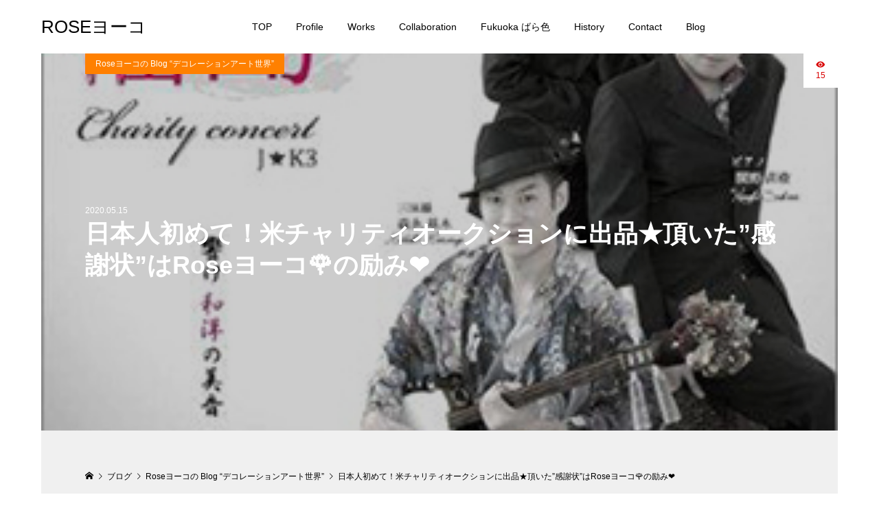

--- FILE ---
content_type: text/html; charset=UTF-8
request_url: https://rose-yoko.com/2020/05/15/roseyoko-decoration-artist-13/
body_size: 68276
content:
<!DOCTYPE html>
<html lang="ja">
<head >
<meta charset="UTF-8">
<meta name="description" content="こんにちは、、、Ｒｏｓｅヨーコです！！ここのところ抜ける様な青い空～★気持ちも晴れ晴れ♬救われますよね～❤ーーーーーーーーコロナの緊急事態宣言は解除されたけど。">
<meta name="viewport" content="width=device-width">
<title>日本人初めて！米チャリティオークションに出品★頂いた”感謝状”はRoseヨーコ🌹の励み❤ &#8211; ROSEヨーコ</title>
<meta name='robots' content='max-image-preview:large' />
<link rel="alternate" type="application/rss+xml" title="ROSEヨーコ &raquo; フィード" href="https://rose-yoko.com/feed/" />
<link rel="alternate" type="application/rss+xml" title="ROSEヨーコ &raquo; コメントフィード" href="https://rose-yoko.com/comments/feed/" />
<link rel="alternate" type="application/rss+xml" title="ROSEヨーコ &raquo; 日本人初めて！米チャリティオークションに出品★頂いた”感謝状”はRoseヨーコ🌹の励み❤ のコメントのフィード" href="https://rose-yoko.com/2020/05/15/roseyoko-decoration-artist-13/feed/" />
<link rel="alternate" title="oEmbed (JSON)" type="application/json+oembed" href="https://rose-yoko.com/wp-json/oembed/1.0/embed?url=https%3A%2F%2Frose-yoko.com%2F2020%2F05%2F15%2Froseyoko-decoration-artist-13%2F" />
<link rel="alternate" title="oEmbed (XML)" type="text/xml+oembed" href="https://rose-yoko.com/wp-json/oembed/1.0/embed?url=https%3A%2F%2Frose-yoko.com%2F2020%2F05%2F15%2Froseyoko-decoration-artist-13%2F&#038;format=xml" />
<style id='wp-img-auto-sizes-contain-inline-css' type='text/css'>
img:is([sizes=auto i],[sizes^="auto," i]){contain-intrinsic-size:3000px 1500px}
/*# sourceURL=wp-img-auto-sizes-contain-inline-css */
</style>
<style id='wp-block-library-inline-css' type='text/css'>
:root{--wp-block-synced-color:#7a00df;--wp-block-synced-color--rgb:122,0,223;--wp-bound-block-color:var(--wp-block-synced-color);--wp-editor-canvas-background:#ddd;--wp-admin-theme-color:#007cba;--wp-admin-theme-color--rgb:0,124,186;--wp-admin-theme-color-darker-10:#006ba1;--wp-admin-theme-color-darker-10--rgb:0,107,160.5;--wp-admin-theme-color-darker-20:#005a87;--wp-admin-theme-color-darker-20--rgb:0,90,135;--wp-admin-border-width-focus:2px}@media (min-resolution:192dpi){:root{--wp-admin-border-width-focus:1.5px}}.wp-element-button{cursor:pointer}:root .has-very-light-gray-background-color{background-color:#eee}:root .has-very-dark-gray-background-color{background-color:#313131}:root .has-very-light-gray-color{color:#eee}:root .has-very-dark-gray-color{color:#313131}:root .has-vivid-green-cyan-to-vivid-cyan-blue-gradient-background{background:linear-gradient(135deg,#00d084,#0693e3)}:root .has-purple-crush-gradient-background{background:linear-gradient(135deg,#34e2e4,#4721fb 50%,#ab1dfe)}:root .has-hazy-dawn-gradient-background{background:linear-gradient(135deg,#faaca8,#dad0ec)}:root .has-subdued-olive-gradient-background{background:linear-gradient(135deg,#fafae1,#67a671)}:root .has-atomic-cream-gradient-background{background:linear-gradient(135deg,#fdd79a,#004a59)}:root .has-nightshade-gradient-background{background:linear-gradient(135deg,#330968,#31cdcf)}:root .has-midnight-gradient-background{background:linear-gradient(135deg,#020381,#2874fc)}:root{--wp--preset--font-size--normal:16px;--wp--preset--font-size--huge:42px}.has-regular-font-size{font-size:1em}.has-larger-font-size{font-size:2.625em}.has-normal-font-size{font-size:var(--wp--preset--font-size--normal)}.has-huge-font-size{font-size:var(--wp--preset--font-size--huge)}.has-text-align-center{text-align:center}.has-text-align-left{text-align:left}.has-text-align-right{text-align:right}.has-fit-text{white-space:nowrap!important}#end-resizable-editor-section{display:none}.aligncenter{clear:both}.items-justified-left{justify-content:flex-start}.items-justified-center{justify-content:center}.items-justified-right{justify-content:flex-end}.items-justified-space-between{justify-content:space-between}.screen-reader-text{border:0;clip-path:inset(50%);height:1px;margin:-1px;overflow:hidden;padding:0;position:absolute;width:1px;word-wrap:normal!important}.screen-reader-text:focus{background-color:#ddd;clip-path:none;color:#444;display:block;font-size:1em;height:auto;left:5px;line-height:normal;padding:15px 23px 14px;text-decoration:none;top:5px;width:auto;z-index:100000}html :where(.has-border-color){border-style:solid}html :where([style*=border-top-color]){border-top-style:solid}html :where([style*=border-right-color]){border-right-style:solid}html :where([style*=border-bottom-color]){border-bottom-style:solid}html :where([style*=border-left-color]){border-left-style:solid}html :where([style*=border-width]){border-style:solid}html :where([style*=border-top-width]){border-top-style:solid}html :where([style*=border-right-width]){border-right-style:solid}html :where([style*=border-bottom-width]){border-bottom-style:solid}html :where([style*=border-left-width]){border-left-style:solid}html :where(img[class*=wp-image-]){height:auto;max-width:100%}:where(figure){margin:0 0 1em}html :where(.is-position-sticky){--wp-admin--admin-bar--position-offset:var(--wp-admin--admin-bar--height,0px)}@media screen and (max-width:600px){html :where(.is-position-sticky){--wp-admin--admin-bar--position-offset:0px}}

/*# sourceURL=wp-block-library-inline-css */
</style><style id='global-styles-inline-css' type='text/css'>
:root{--wp--preset--aspect-ratio--square: 1;--wp--preset--aspect-ratio--4-3: 4/3;--wp--preset--aspect-ratio--3-4: 3/4;--wp--preset--aspect-ratio--3-2: 3/2;--wp--preset--aspect-ratio--2-3: 2/3;--wp--preset--aspect-ratio--16-9: 16/9;--wp--preset--aspect-ratio--9-16: 9/16;--wp--preset--color--black: #000000;--wp--preset--color--cyan-bluish-gray: #abb8c3;--wp--preset--color--white: #ffffff;--wp--preset--color--pale-pink: #f78da7;--wp--preset--color--vivid-red: #cf2e2e;--wp--preset--color--luminous-vivid-orange: #ff6900;--wp--preset--color--luminous-vivid-amber: #fcb900;--wp--preset--color--light-green-cyan: #7bdcb5;--wp--preset--color--vivid-green-cyan: #00d084;--wp--preset--color--pale-cyan-blue: #8ed1fc;--wp--preset--color--vivid-cyan-blue: #0693e3;--wp--preset--color--vivid-purple: #9b51e0;--wp--preset--gradient--vivid-cyan-blue-to-vivid-purple: linear-gradient(135deg,rgb(6,147,227) 0%,rgb(155,81,224) 100%);--wp--preset--gradient--light-green-cyan-to-vivid-green-cyan: linear-gradient(135deg,rgb(122,220,180) 0%,rgb(0,208,130) 100%);--wp--preset--gradient--luminous-vivid-amber-to-luminous-vivid-orange: linear-gradient(135deg,rgb(252,185,0) 0%,rgb(255,105,0) 100%);--wp--preset--gradient--luminous-vivid-orange-to-vivid-red: linear-gradient(135deg,rgb(255,105,0) 0%,rgb(207,46,46) 100%);--wp--preset--gradient--very-light-gray-to-cyan-bluish-gray: linear-gradient(135deg,rgb(238,238,238) 0%,rgb(169,184,195) 100%);--wp--preset--gradient--cool-to-warm-spectrum: linear-gradient(135deg,rgb(74,234,220) 0%,rgb(151,120,209) 20%,rgb(207,42,186) 40%,rgb(238,44,130) 60%,rgb(251,105,98) 80%,rgb(254,248,76) 100%);--wp--preset--gradient--blush-light-purple: linear-gradient(135deg,rgb(255,206,236) 0%,rgb(152,150,240) 100%);--wp--preset--gradient--blush-bordeaux: linear-gradient(135deg,rgb(254,205,165) 0%,rgb(254,45,45) 50%,rgb(107,0,62) 100%);--wp--preset--gradient--luminous-dusk: linear-gradient(135deg,rgb(255,203,112) 0%,rgb(199,81,192) 50%,rgb(65,88,208) 100%);--wp--preset--gradient--pale-ocean: linear-gradient(135deg,rgb(255,245,203) 0%,rgb(182,227,212) 50%,rgb(51,167,181) 100%);--wp--preset--gradient--electric-grass: linear-gradient(135deg,rgb(202,248,128) 0%,rgb(113,206,126) 100%);--wp--preset--gradient--midnight: linear-gradient(135deg,rgb(2,3,129) 0%,rgb(40,116,252) 100%);--wp--preset--font-size--small: 13px;--wp--preset--font-size--medium: 20px;--wp--preset--font-size--large: 36px;--wp--preset--font-size--x-large: 42px;--wp--preset--spacing--20: 0.44rem;--wp--preset--spacing--30: 0.67rem;--wp--preset--spacing--40: 1rem;--wp--preset--spacing--50: 1.5rem;--wp--preset--spacing--60: 2.25rem;--wp--preset--spacing--70: 3.38rem;--wp--preset--spacing--80: 5.06rem;--wp--preset--shadow--natural: 6px 6px 9px rgba(0, 0, 0, 0.2);--wp--preset--shadow--deep: 12px 12px 50px rgba(0, 0, 0, 0.4);--wp--preset--shadow--sharp: 6px 6px 0px rgba(0, 0, 0, 0.2);--wp--preset--shadow--outlined: 6px 6px 0px -3px rgb(255, 255, 255), 6px 6px rgb(0, 0, 0);--wp--preset--shadow--crisp: 6px 6px 0px rgb(0, 0, 0);}:where(.is-layout-flex){gap: 0.5em;}:where(.is-layout-grid){gap: 0.5em;}body .is-layout-flex{display: flex;}.is-layout-flex{flex-wrap: wrap;align-items: center;}.is-layout-flex > :is(*, div){margin: 0;}body .is-layout-grid{display: grid;}.is-layout-grid > :is(*, div){margin: 0;}:where(.wp-block-columns.is-layout-flex){gap: 2em;}:where(.wp-block-columns.is-layout-grid){gap: 2em;}:where(.wp-block-post-template.is-layout-flex){gap: 1.25em;}:where(.wp-block-post-template.is-layout-grid){gap: 1.25em;}.has-black-color{color: var(--wp--preset--color--black) !important;}.has-cyan-bluish-gray-color{color: var(--wp--preset--color--cyan-bluish-gray) !important;}.has-white-color{color: var(--wp--preset--color--white) !important;}.has-pale-pink-color{color: var(--wp--preset--color--pale-pink) !important;}.has-vivid-red-color{color: var(--wp--preset--color--vivid-red) !important;}.has-luminous-vivid-orange-color{color: var(--wp--preset--color--luminous-vivid-orange) !important;}.has-luminous-vivid-amber-color{color: var(--wp--preset--color--luminous-vivid-amber) !important;}.has-light-green-cyan-color{color: var(--wp--preset--color--light-green-cyan) !important;}.has-vivid-green-cyan-color{color: var(--wp--preset--color--vivid-green-cyan) !important;}.has-pale-cyan-blue-color{color: var(--wp--preset--color--pale-cyan-blue) !important;}.has-vivid-cyan-blue-color{color: var(--wp--preset--color--vivid-cyan-blue) !important;}.has-vivid-purple-color{color: var(--wp--preset--color--vivid-purple) !important;}.has-black-background-color{background-color: var(--wp--preset--color--black) !important;}.has-cyan-bluish-gray-background-color{background-color: var(--wp--preset--color--cyan-bluish-gray) !important;}.has-white-background-color{background-color: var(--wp--preset--color--white) !important;}.has-pale-pink-background-color{background-color: var(--wp--preset--color--pale-pink) !important;}.has-vivid-red-background-color{background-color: var(--wp--preset--color--vivid-red) !important;}.has-luminous-vivid-orange-background-color{background-color: var(--wp--preset--color--luminous-vivid-orange) !important;}.has-luminous-vivid-amber-background-color{background-color: var(--wp--preset--color--luminous-vivid-amber) !important;}.has-light-green-cyan-background-color{background-color: var(--wp--preset--color--light-green-cyan) !important;}.has-vivid-green-cyan-background-color{background-color: var(--wp--preset--color--vivid-green-cyan) !important;}.has-pale-cyan-blue-background-color{background-color: var(--wp--preset--color--pale-cyan-blue) !important;}.has-vivid-cyan-blue-background-color{background-color: var(--wp--preset--color--vivid-cyan-blue) !important;}.has-vivid-purple-background-color{background-color: var(--wp--preset--color--vivid-purple) !important;}.has-black-border-color{border-color: var(--wp--preset--color--black) !important;}.has-cyan-bluish-gray-border-color{border-color: var(--wp--preset--color--cyan-bluish-gray) !important;}.has-white-border-color{border-color: var(--wp--preset--color--white) !important;}.has-pale-pink-border-color{border-color: var(--wp--preset--color--pale-pink) !important;}.has-vivid-red-border-color{border-color: var(--wp--preset--color--vivid-red) !important;}.has-luminous-vivid-orange-border-color{border-color: var(--wp--preset--color--luminous-vivid-orange) !important;}.has-luminous-vivid-amber-border-color{border-color: var(--wp--preset--color--luminous-vivid-amber) !important;}.has-light-green-cyan-border-color{border-color: var(--wp--preset--color--light-green-cyan) !important;}.has-vivid-green-cyan-border-color{border-color: var(--wp--preset--color--vivid-green-cyan) !important;}.has-pale-cyan-blue-border-color{border-color: var(--wp--preset--color--pale-cyan-blue) !important;}.has-vivid-cyan-blue-border-color{border-color: var(--wp--preset--color--vivid-cyan-blue) !important;}.has-vivid-purple-border-color{border-color: var(--wp--preset--color--vivid-purple) !important;}.has-vivid-cyan-blue-to-vivid-purple-gradient-background{background: var(--wp--preset--gradient--vivid-cyan-blue-to-vivid-purple) !important;}.has-light-green-cyan-to-vivid-green-cyan-gradient-background{background: var(--wp--preset--gradient--light-green-cyan-to-vivid-green-cyan) !important;}.has-luminous-vivid-amber-to-luminous-vivid-orange-gradient-background{background: var(--wp--preset--gradient--luminous-vivid-amber-to-luminous-vivid-orange) !important;}.has-luminous-vivid-orange-to-vivid-red-gradient-background{background: var(--wp--preset--gradient--luminous-vivid-orange-to-vivid-red) !important;}.has-very-light-gray-to-cyan-bluish-gray-gradient-background{background: var(--wp--preset--gradient--very-light-gray-to-cyan-bluish-gray) !important;}.has-cool-to-warm-spectrum-gradient-background{background: var(--wp--preset--gradient--cool-to-warm-spectrum) !important;}.has-blush-light-purple-gradient-background{background: var(--wp--preset--gradient--blush-light-purple) !important;}.has-blush-bordeaux-gradient-background{background: var(--wp--preset--gradient--blush-bordeaux) !important;}.has-luminous-dusk-gradient-background{background: var(--wp--preset--gradient--luminous-dusk) !important;}.has-pale-ocean-gradient-background{background: var(--wp--preset--gradient--pale-ocean) !important;}.has-electric-grass-gradient-background{background: var(--wp--preset--gradient--electric-grass) !important;}.has-midnight-gradient-background{background: var(--wp--preset--gradient--midnight) !important;}.has-small-font-size{font-size: var(--wp--preset--font-size--small) !important;}.has-medium-font-size{font-size: var(--wp--preset--font-size--medium) !important;}.has-large-font-size{font-size: var(--wp--preset--font-size--large) !important;}.has-x-large-font-size{font-size: var(--wp--preset--font-size--x-large) !important;}
/*# sourceURL=global-styles-inline-css */
</style>

<style id='classic-theme-styles-inline-css' type='text/css'>
/*! This file is auto-generated */
.wp-block-button__link{color:#fff;background-color:#32373c;border-radius:9999px;box-shadow:none;text-decoration:none;padding:calc(.667em + 2px) calc(1.333em + 2px);font-size:1.125em}.wp-block-file__button{background:#32373c;color:#fff;text-decoration:none}
/*# sourceURL=/wp-includes/css/classic-themes.min.css */
</style>
<link rel='stylesheet' id='contact-form-7-css' href='https://rose-yoko.com/wp/wp-content/plugins/contact-form-7/includes/css/styles.css?ver=6.1.3' type='text/css' media='all' />
<link rel='stylesheet' id='numero-style-css' href='https://rose-yoko.com/wp/wp-content/themes/numero_tcd070/style.css?ver=1.4.1' type='text/css' media='all' />
<link rel='stylesheet' id='numero-slick-css' href='https://rose-yoko.com/wp/wp-content/themes/numero_tcd070/css/slick.min.css?ver=6.9' type='text/css' media='all' />
<link rel='stylesheet' id='numero-perfect-scrollbar-css' href='https://rose-yoko.com/wp/wp-content/themes/numero_tcd070/css/perfect-scrollbar.css?ver=6.9' type='text/css' media='all' />
<script type="text/javascript" src="https://rose-yoko.com/wp/wp-includes/js/jquery/jquery.min.js?ver=3.7.1" id="jquery-core-js"></script>
<script type="text/javascript" src="https://rose-yoko.com/wp/wp-includes/js/jquery/jquery-migrate.min.js?ver=3.4.1" id="jquery-migrate-js"></script>
<link rel="https://api.w.org/" href="https://rose-yoko.com/wp-json/" /><link rel="alternate" title="JSON" type="application/json" href="https://rose-yoko.com/wp-json/wp/v2/posts/8678" /><link rel="EditURI" type="application/rsd+xml" title="RSD" href="https://rose-yoko.com/wp/xmlrpc.php?rsd" />
<meta name="generator" content="WordPress 6.9" />
<link rel="canonical" href="https://rose-yoko.com/2020/05/15/roseyoko-decoration-artist-13/" />
<link rel='shortlink' href='https://rose-yoko.com/?p=8678' />

            <!--GOOGLE ANALYTICS-->
            <script>
                (function(i,s,o,g,r,a,m){i['GoogleAnalyticsObject']=r;i[r]=i[r]||function(){
                        (i[r].q=i[r].q||[]).push(arguments)},i[r].l=1*new Date();a=s.createElement(o),
                    m=s.getElementsByTagName(o)[0];a.async=1;a.src=g;m.parentNode.insertBefore(a,m)
                })(window,document,'script','//www.google-analytics.com/analytics.js','ga');

                ga('create', 'UA-92392333-1', 'auto');
                ga('send', 'pageview');

            </script>
            <!--/GOOGLE ANALYTICS-->

            <style>
body { background-color: #ffffff; }
.p-header__bar, .p-header__bar a, .p-footer, .p-footer a { color: #000000; }
.p-header__bar a:hover, .p-footer a:hover { color: #ff8000; }
.l-main { background-color: #f0f0f0; }
.p-body a, .custom-html-widget a { color: #ff8000; }
.p-body a:hover, .custom-html-widget a:hover { color: #cccccc; }
.p-archive-categories__filter-item.is-active { background-color: rgba(255, 128, 0, 0.5); }
.p-category-item, .p-button, .p-page-links > span, .p-page-links a:hover, .p-pager__item .current, .p-pager__item a:hover, .p-archive-categories__filter-item:hover { background-color: #ff8000; }
.p-index-newsticker__item-date { color: #ff8000 }
.p-ranking__item-rank-bg::after::after { border-left-color: #ff8000; border-top-color: #ff8000; }
.p-archive-categories--type2 .p-archive-categories__filter-item.is-active { background-color: rgba(0, 164, 164, 0.5); }
.p-gallery-category-item, .p-entry-gallery .p-button, .p-entry-gallery .p-page-links > span, .p-entry-gallery .p-page-links a:hover, .p-pager-gallery .p-pager__item .current, .p-pager-gallery .p-pager__item a:hover, .p-archive-categories--type2 .p-archive-categories__filter-item:hover, .p-archive-gallery__item-button:hover, .p-entry-gallery__likes:hover { background-color: #00a4a4; }
.p-modal-gallery-slide__button-likes:hover, .p-modal-gallery-slide__button-link:hover { border-color: #00a4a4; background-color: #00a4a4; }
.p-index-newsticker--type2 .p-index-newsticker__item-date, body.is-wp-mobile-device .p-archive-gallery__item-button:hover, .p-entry-gallery__likes, .p-modal-gallery-slide__button-likes, .p-modal-gallery-slide__category a:hover { color: #00a4a4 }
.p-ranking--gallery .p-ranking__item-rank-bg::after { border-left-color: #00a4a4; border-top-color: #00a4a4; }
.c-comment__tab-item.is-active a, .c-comment__tab-item a:hover, .c-comment__tab-item.is-active p { background-color: rgba(255, 128, 0, 0.7); }
.c-comment__tab-item.is-active a:after, .c-comment__tab-item.is-active p:after { border-top-color: rgba(255, 128, 0, 0.7); }
.p-index-newsticker, .p-archive-categories__filter, .p-archive-categories { background-color: #e6e6e6; }
body, input, textarea { font-family: "Segoe UI", Verdana, "游ゴシック", YuGothic, "Hiragino Kaku Gothic ProN", Meiryo, sans-serif; }
.p-logo, .p-entry__title, .p-headline, .p-page-header__title, .p-page-header__image-title, .p-widget__title {
font-family: "Segoe UI", Verdana, "游ゴシック", YuGothic, "Hiragino Kaku Gothic ProN", Meiryo, sans-serif;
}
.c-load--type1 { border: 3px solid rgba(153, 153, 153, 0.2); border-top-color: #000000; }
.p-hover-effect--type1:hover .p-hover-effect__image { -webkit-transform: scale(1.2) rotate(2deg); -moz-transform: scale(1.2) rotate(2deg); -ms-transform: scale(1.2) rotate(2deg); transform: scale(1.2) rotate(2deg); }
.p-hover-effect--type2 .p-hover-effect__image { -webkit-transform: scale(1.2) translate3d(-8px, 0, 0); -moz-transform: scale(1.2) translate3d(-8px, 0, 0); -ms-transform: scale(1.2) translate3d(-8px, 0, 0); transform: scale(1.2) translate3d(-8px, 0, 0); }
.p-hover-effect--type2:hover .p-hover-effect__image { -webkit-transform: scale(1.2) translate3d(8px, 0, 0); -moz-transform: scale(1.2) translate3d(8px, 0, 0); -ms-transform: scale(1.2) translate3d(8px, 0, 0); transform: scale(1.2) translate3d(8px, 0, 0); }
.p-hover-effect--type2:hover .p-hover-effect__bg { background: #000000; }
.p-hover-effect--type2:hover .p-hover-effect__image { opacity: 0.5 }
.p-hover-effect--type3:hover .p-hover-effect__bg { background: #000000; }
.p-hover-effect--type3:hover .p-hover-effect__image { opacity: 0.5; }
.p-entry__title { font-size: 36px; }
.p-entry__body { color: #000000; font-size: 16px; }
.p-entry__header.has-image .p-entry__date, .p-entry__header.has-image .p-entry__title { color: #ffffff; }
.p-entry-post__header.has-image .p-entry__header-overlay { background-color: rgba(0, 0, 0, 0.2); }
.p-entry-gallery__title { color: #000000; font-size: 36px; }
.p-entry-gallery__body { color: #000000; font-size: 16px; }
.p-archive-gallery__item-caption { background-color: rgba(0, 0, 0, 0.5); }
.p-modal-gallery { background-color: #ffffff; }
.p-modal-gallery-slider, .p-modal-gallery-slider a { color: #000000; }
.p-modal-gallery-slider .slick-arrow { color: #000000; }
.p-modal-gallery-slider .slick-arrow:hover { color: #999999; }
.p-modal-gallery-thumbnail-slider { background-color: #222222; }
.p-entry-information__title { font-size: 36px; }
.p-entry-information__body { color: #000000; font-size: 16px; }
.p-entry-information__header.has-image .p-entry__date, .p-entry-information__header.has-image .p-entry__title { color: #ffffff; }
.p-entry-information__header.has-image .p-entry__header-overlay { background-color: rgba(0, 0, 0, 0.2); }
.p-header__logo--text { font-size: 26px; }
.p-global-nav .sub-menu a { background-color: #222222; color: #ffffff; }
.p-global-nav .sub-menu a:hover, .p-global-nav .sub-menu .current-menu-item > a { background-color: #999999; color: #ffffff; }
.p-megamenu-a { background-color: #222222; }
.p-megamenu-a__list-item { background-color: #00a4a4; }
.p-megamenu-b { background-color: #222222; }
.p-drawer__contents { background-color: #f0f0f0; }
.p-drawer__contents, .p-drawer__contents a, .p-drawer .p-widget__title { color: #000000; }
.p-drawer .ps__thumb-y { background-color: #666666; }
@media (min-width: 992px) {
	.p-global-nav > li > a { color: #000000; }
	.p-global-nav > li:hover > a, .p-global-nav > li.current-menu-item > a { color: #ff8000; }
	.p-drawer__contents a:hover, .p-drawer__contents .current-cat a { color: #ff8000; }
	.p-sidemenu, .p-sidemenu a { color: #000000; }
	.p-sidemenu a:hover { color: #ff8000; }
}
@media only screen and (max-width: 991px) {
	body.l-header__fix--mobile .is-header-fixed .l-header__bar { background-color: rgba(255, 255, 255, 0.8); }
	.p-header__logo--text { font-size: 24px; }
	.p-drawer__contents a:hover, .p-drawer__contents .current-cat a { color: #ff8000; }
	.p-drawer__menu a, .p-drawer__menu .p-sidemenu__nourl, .p-drawer__menu > li > a { background-color: #222222; color: #ffffff; }
	.p-drawer__menu a:hover, .p-drawer__menu > li > a:hover { background-color: #222222; color: #ff8000; }
	.p-drawer__menu .sub-menu a { background-color: #333333; color: #ffffff; }
	.p-drawer__menu .sub-menu a:hover { background-color: #333333; color: #ff8000; }
	.p-archive-gallery__item-button:hover { color: #00a4a4; }
	.p-entry__title { font-size: 22px; }
	.p-entry__body { font-size: 14px; }
	.p-entry-gallery__title { font-size: 22px; }
	.p-entry-gallery__body { font-size: 14px; }
	.p-entry-information__title { font-size: 22px; }
	.p-entry-information__body { font-size: 14px; }
	.p-modal-gallery-slider, .p-modal-gallery-slider a {  }
	.p-modal-gallery-slider .slick-arrow, .p-modal-gallery-slider .slick-arrow:hover {  }
}
</style>
<style type="text/css">

</style>
<link rel="icon" href="https://rose-yoko.com/wp/wp-content/uploads/2017/03/cropped-ae46b1f460ee46f789c27b264a6cb421-1-32x32.jpg" sizes="32x32" />
<link rel="icon" href="https://rose-yoko.com/wp/wp-content/uploads/2017/03/cropped-ae46b1f460ee46f789c27b264a6cb421-1-192x192.jpg" sizes="192x192" />
<link rel="apple-touch-icon" href="https://rose-yoko.com/wp/wp-content/uploads/2017/03/cropped-ae46b1f460ee46f789c27b264a6cb421-1-180x180.jpg" />
<meta name="msapplication-TileImage" content="https://rose-yoko.com/wp/wp-content/uploads/2017/03/cropped-ae46b1f460ee46f789c27b264a6cb421-1-270x270.jpg" />
</head>
<body class="wp-singular post-template-default single single-post postid-8678 single-format-standard wp-theme-numero_tcd070 l-header--type2--mobile l-header__fix--mobile has-breadcrumb">
<header id="js-header" class="l-header">
	<div class="l-header__bar l-header__bar--mobile p-header__bar">
		<div class="p-header__bar-inner l-inner--md l-inner--sm">
			<div class="p-logo p-header__logo p-header__logo--text">
				<a href="https://rose-yoko.com/">ROSEヨーコ</a>
			</div>
			<div class="p-logo p-header__logo--mobile p-header__logo--text">
				<a href="https://rose-yoko.com/">ROSEヨーコ</a>
			</div>
			<a href="#" id="js-menu-button" class="p-menu-button c-menu-button u-hidden u-visible-sm"></a>
		</div>
	</div>
	<div class="p-drawer p-drawer--mobile">
		<div class="p-drawer__inner l-inner--md">
			<div class="p-drawer__contents">
<div class="p-widget p-widget-drawer WP_Widget_Search">
<form role="search" method="get" id="searchform" class="searchform" action="https://rose-yoko.com/">
				<div>
					<label class="screen-reader-text" for="s">検索:</label>
					<input type="text" value="" name="s" id="s" />
					<input type="submit" id="searchsubmit" value="検索" />
				</div>
			</form></div>
<nav class="p-global-nav__container p-drawer__menu"><ul id="js-global-nav" class="p-global-nav"><li id="menu-item-183" class="menu-item menu-item-type-post_type menu-item-object-page menu-item-home menu-item-183"><a href="https://rose-yoko.com/">TOP<span class="p-global-nav__toggle"></span></a></li>
<li id="menu-item-178" class="menu-item menu-item-type-post_type menu-item-object-page menu-item-178"><a href="https://rose-yoko.com/profile/">Profile<span class="p-global-nav__toggle"></span></a></li>
<li id="menu-item-180" class="menu-item menu-item-type-post_type menu-item-object-page menu-item-180"><a href="https://rose-yoko.com/works/">Works<span class="p-global-nav__toggle"></span></a></li>
<li id="menu-item-881" class="menu-item menu-item-type-post_type menu-item-object-page menu-item-881"><a href="https://rose-yoko.com/collaboration/">Collaboration<span class="p-global-nav__toggle"></span></a></li>
<li id="menu-item-21363" class="menu-item menu-item-type-post_type menu-item-object-page menu-item-21363"><a href="https://rose-yoko.com/fukuoka-barairo/">Fukuoka ばら色<span class="p-global-nav__toggle"></span></a></li>
<li id="menu-item-179" class="menu-item menu-item-type-post_type menu-item-object-page menu-item-179"><a href="https://rose-yoko.com/history/">History<span class="p-global-nav__toggle"></span></a></li>
<li id="menu-item-182" class="menu-item menu-item-type-post_type menu-item-object-page menu-item-182"><a href="https://rose-yoko.com/contact/">Contact<span class="p-global-nav__toggle"></span></a></li>
<li id="menu-item-181" class="menu-item menu-item-type-post_type menu-item-object-page current_page_parent menu-item-181"><a href="https://rose-yoko.com/blog/">Blog<span class="p-global-nav__toggle"></span></a></li>
</ul></nav>			</div>
			<div class="p-drawer-overlay"></div>
		</div>
	</div>
</header>
<main class="l-main l-inner--md">
	<div class="l-inner--sm">
		<header class="p-entry__header p-entry-post__header has-image" style="background-image: url(https://rose-yoko.com/wp/wp-content/uploads/2020/01/1_20151007223917ebc1.jpg);">
			<div class="p-entry__header-overlay">
				<div class="p-entry__header-inner l-inner02 l-inner--sm">
					<div class="p-entry__header-contents p-entry__header--align-left">
<ul class="p-entry__header-meta p-article__meta">
			<li class="date"><time class="p-entry__date p-article__date" datetime="2020-05-15T13:03:12+09:00">2020.05.15</time></li>
		</ul>

						<h1 class="p-entry__title">日本人初めて！米チャリティオークションに出品★頂いた”感謝状”はRoseヨーコ🌹の励み❤</h1>
					</div>
					<div class="p-float-category"><a class="p-category-item" href="https://rose-yoko.com/category/blog-decoration-art-world/">Roseヨーコの Blog “デコレーションアート世界”</a></div>
				</div>
				<div class="p-entry__views p-article__views">15</div>
			</div>
		</header>
		<div class="p-breadcrumb c-breadcrumb">
			<ul class="p-breadcrumb__inner c-breadcrumb__inner l-inner02 l-inner--sm" itemscope itemtype="http://schema.org/BreadcrumbList">
				<li class="p-breadcrumb__item c-breadcrumb__item p-breadcrumb__item--home c-breadcrumb__item--home" itemprop="itemListElement" itemscope itemtype="http://schema.org/ListItem">
					<a href="https://rose-yoko.com/" itemscope itemtype="http://schema.org/Thing" itemprop="item"><span itemprop="name">HOME</span></a>
					<meta itemprop="position" content="1">
				</li>
				<li class="p-breadcrumb__item c-breadcrumb__item" itemprop="itemListElement" itemscope itemtype="http://schema.org/ListItem">
					<a href="https://rose-yoko.com/blog/" itemscope itemtype="http://schema.org/Thing" itemprop="item">
						<span itemprop="name">ブログ</span>
					</a>
					<meta itemprop="position" content="2">
				</li>
				<li class="p-breadcrumb__item c-breadcrumb__item" itemprop="itemListElement" itemscope itemtype="http://schema.org/ListItem">
					<a href="https://rose-yoko.com/category/blog-decoration-art-world/" itemscope itemtype="http://schema.org/Thing" itemprop="item">
						<span itemprop="name">Roseヨーコの Blog “デコレーションアート世界”</span>
					</a>
					<meta itemprop="position" content="3">
				</li>
				<li class="p-breadcrumb__item c-breadcrumb__item">
					<span itemprop="name">日本人初めて！米チャリティオークションに出品★頂いた”感謝状”はRoseヨーコ🌹の励み❤</span>
				</li>
			</ul>
		</div>
		<div class="l-mian__inner l-inner02">
				<article class="p-entry p-entry-post">
				<ul class="p-entry__share c-share u-clearfix c-share--sm c-share--mono">
					<li class="c-share__btn c-share__btn--facebook">
						<a href="//www.facebook.com/sharer/sharer.php?u=https://rose-yoko.com/2020/05/15/roseyoko-decoration-artist-13/&amp;t=%E6%97%A5%E6%9C%AC%E4%BA%BA%E5%88%9D%E3%82%81%E3%81%A6%EF%BC%81%E7%B1%B3%E3%83%81%E3%83%A3%E3%83%AA%E3%83%86%E3%82%A3%E3%82%AA%E3%83%BC%E3%82%AF%E3%82%B7%E3%83%A7%E3%83%B3%E3%81%AB%E5%87%BA%E5%93%81%E2%98%85%E9%A0%82%E3%81%84%E3%81%9F%E2%80%9D%E6%84%9F%E8%AC%9D%E7%8A%B6%E2%80%9D%E3%81%AFRose%E3%83%A8%E3%83%BC%E3%82%B3%F0%9F%8C%B9%E3%81%AE%E5%8A%B1%E3%81%BF%E2%9D%A4" rel="nofollow" target="_blank">
							<i class="c-share__icn c-share__icn--facebook"></i>
							<span class="c-share__title">Share</span>
						</a>
					</li>
					<li class="c-share__btn c-share__btn--twitter">
						<a href="http://twitter.com/share?text=%E6%97%A5%E6%9C%AC%E4%BA%BA%E5%88%9D%E3%82%81%E3%81%A6%EF%BC%81%E7%B1%B3%E3%83%81%E3%83%A3%E3%83%AA%E3%83%86%E3%82%A3%E3%82%AA%E3%83%BC%E3%82%AF%E3%82%B7%E3%83%A7%E3%83%B3%E3%81%AB%E5%87%BA%E5%93%81%E2%98%85%E9%A0%82%E3%81%84%E3%81%9F%E2%80%9D%E6%84%9F%E8%AC%9D%E7%8A%B6%E2%80%9D%E3%81%AFRose%E3%83%A8%E3%83%BC%E3%82%B3%F0%9F%8C%B9%E3%81%AE%E5%8A%B1%E3%81%BF%E2%9D%A4&url=https%3A%2F%2Frose-yoko.com%2F2020%2F05%2F15%2Froseyoko-decoration-artist-13%2F&via=&tw_p=tweetbutton&related=" onclick="javascript:window.open(this.href, '', 'menubar=no,toolbar=no,resizable=yes,scrollbars=yes,height=400,width=600');return false;">
							<i class="c-share__icn c-share__icn--twitter"></i>
							<span class="c-share__title">Tweet</span>
						</a>
					</li>
					<li class="c-share__btn c-share__btn--hatebu">
						<a href="http://b.hatena.ne.jp/add?mode=confirm&url=https%3A%2F%2Frose-yoko.com%2F2020%2F05%2F15%2Froseyoko-decoration-artist-13%2F" onclick="javascript:window.open(this.href, '', 'menubar=no,toolbar=no,resizable=yes,scrollbars=yes,height=400,width=510');return false;">
							<i class="c-share__icn c-share__icn--hatebu"></i>
							<span class="c-share__title">Hatena</span>
						</a>
					</li>
					<li class="c-share__btn c-share__btn--pocket">
						<a href="http://getpocket.com/edit?url=https%3A%2F%2Frose-yoko.com%2F2020%2F05%2F15%2Froseyoko-decoration-artist-13%2F&title=%E6%97%A5%E6%9C%AC%E4%BA%BA%E5%88%9D%E3%82%81%E3%81%A6%EF%BC%81%E7%B1%B3%E3%83%81%E3%83%A3%E3%83%AA%E3%83%86%E3%82%A3%E3%82%AA%E3%83%BC%E3%82%AF%E3%82%B7%E3%83%A7%E3%83%B3%E3%81%AB%E5%87%BA%E5%93%81%E2%98%85%E9%A0%82%E3%81%84%E3%81%9F%E2%80%9D%E6%84%9F%E8%AC%9D%E7%8A%B6%E2%80%9D%E3%81%AFRose%E3%83%A8%E3%83%BC%E3%82%B3%F0%9F%8C%B9%E3%81%AE%E5%8A%B1%E3%81%BF%E2%9D%A4" target="_blank">
							<i class="c-share__icn c-share__icn--pocket"></i>
							<span class="c-share__title">Pocket</span>
						</a>
					</li>
					<li class="c-share__btn c-share__btn--feedly">
						<a href="http://feedly.com/index.html#subscription/feed/https://rose-yoko.com/feed/" target="_blank">
							<i class="c-share__icn c-share__icn--feedly"></i>
							<span class="c-share__title">feedly</span>
						</a>
					</li>
					<li class="c-share__btn c-share__btn--pinterest">
						<a href="https://www.pinterest.com/pin/create/button/?url=https%3A%2F%2Frose-yoko.com%2F2020%2F05%2F15%2Froseyoko-decoration-artist-13%2F&media=https://rose-yoko.com/wp/wp-content/uploads/2020/01/1_20151007223917ebc1.jpg&description=%E6%97%A5%E6%9C%AC%E4%BA%BA%E5%88%9D%E3%82%81%E3%81%A6%EF%BC%81%E7%B1%B3%E3%83%81%E3%83%A3%E3%83%AA%E3%83%86%E3%82%A3%E3%82%AA%E3%83%BC%E3%82%AF%E3%82%B7%E3%83%A7%E3%83%B3%E3%81%AB%E5%87%BA%E5%93%81%E2%98%85%E9%A0%82%E3%81%84%E3%81%9F%E2%80%9D%E6%84%9F%E8%AC%9D%E7%8A%B6%E2%80%9D%E3%81%AFRose%E3%83%A8%E3%83%BC%E3%82%B3%F0%9F%8C%B9%E3%81%AE%E5%8A%B1%E3%81%BF%E2%9D%A4" rel="nofollow" target="_blank">
							<i class="c-share__icn c-share__icn--pinterest"></i>
							<span class="c-share__title">Pin it</span>
						</a>
					</li>
					<li class="c-share__btn c-share__btn--rss">
						<a href="https://rose-yoko.com/feed/" target="_blank">
							<i class="c-share__icn c-share__icn--rss"></i>
							<span class="c-share__title">RSS</span>
						</a>
					</li>
				</ul>
					<div class="p-entry__body p-entry-post__body p-body">
<div id="attachment_8679" style="width: 309px" class="wp-caption aligncenter"><a href="https://rose-yoko.com/2020/05/15/roseyoko-decoration-artist-13/img_20200513_111112-2/" rel="attachment wp-att-8679"><img fetchpriority="high" decoding="async" aria-describedby="caption-attachment-8679" class="wp-image-8679" src="http://rose-yoko.com/wp/wp-content/uploads/2020/05/IMG_20200513_111112-1-768x1024.jpg" alt="" width="299" height="398" /></a><p id="caption-attachment-8679" class="wp-caption-text"><strong>昨日も、抜ける様な青い空～★気持ちも晴れ晴れ、救われますよね～❤</strong></p></div>
<div id="attachment_8681" style="width: 331px" class="wp-caption aligncenter"><a href="https://rose-yoko.com/2020/05/15/roseyoko-decoration-artist-13/img_20200514_183120/" rel="attachment wp-att-8681"><img decoding="async" aria-describedby="caption-attachment-8681" class="wp-image-8681" src="http://rose-yoko.com/wp/wp-content/uploads/2020/05/IMG_20200514_183120-768x1024.jpg" alt="" width="321" height="428" /></a><p id="caption-attachment-8681" class="wp-caption-text"><strong>この<span style="color: #993366;">感謝状</span>はRoseヨーコ🌹の励みに★日本人アーティストとして、初めてNKFS（全米腎臓財団）主宰<em>チャリティオークション出品</em>。３Ｆデコレーション額縁が2万ドルで落札！全額を寄贈❤</strong></p></div>
<div id="attachment_8009" style="width: 382px" class="wp-caption aligncenter"><a href="https://rose-yoko.com/2020/02/24/roseyoko-art-spring-coming/dsc_0017/" rel="attachment wp-att-8009"><img decoding="async" aria-describedby="caption-attachment-8009" class="wp-image-8009" src="http://rose-yoko.com/wp/wp-content/uploads/2020/02/DSC_0017-680x1024.jpg" alt="" width="372" height="560" /></a><p id="caption-attachment-8009" class="wp-caption-text"><strong>作品「春よ再び」３Ｆ★アメリカはチャリティー文化！Roseヨーコ🌹分相応で、何かを？❤と思ってます。</strong></p></div>
<p style="text-align: center;"><strong>こんにちは、、、Ｒｏｓｅヨーコです！！</strong></p>
<p style="text-align: center;"><strong>ここのところ</strong></p>
<p style="text-align: center;"><strong>抜ける様な青い空～★</strong></p>
<p style="text-align: center;"><strong>気持ちも晴れ晴れ♬</strong></p>
<p style="text-align: center;"><strong>救われますよね～❤</strong></p>
<p style="text-align: center;"><strong>ーーーーーーーー</strong></p>
<p style="text-align: center;"><strong>コロナ</strong></p>
<p style="text-align: center;"><strong>の</strong></p>
<p style="text-align: center;"><strong>緊急事態宣言</strong></p>
<p style="text-align: center;"><strong>は</strong></p>
<p style="text-align: center;"><strong>解除されたけど。</strong></p>
<p style="text-align: center;"><strong>喜びと不安は半々！</strong></p>
<p style="text-align: center;"><strong>自重しながら</strong></p>
<p style="text-align: center;"><strong>ボチボチ前進♬</strong></p>
<p style="text-align: center;"><strong>ーーーーーーーーー</strong></p>
<p style="text-align: center;"><strong>アメリカ</strong></p>
<p style="text-align: center;"><strong>は</strong></p>
<p style="text-align: center;"><strong>チャリティー文化★</strong></p>
<p style="text-align: center;"><strong>日本人アーティストとして、</strong></p>
<p style="text-align: center;"><strong>初めて</strong></p>
<p style="text-align: center;"><span style="color: #993366;"><strong>NKFS（全米腎臓財団）主宰</strong></span></p>
<p style="text-align: center;"><span style="color: #993366;"><strong>チャリティオークション出品。</strong></span></p>
<p style="text-align: center;"><strong>３Ｆデコレーション額縁</strong></p>
<p style="text-align: center;"><strong>が</strong></p>
<p style="text-align: center;"><strong>2万ドル（約２２０万）</strong></p>
<p style="text-align: center;"><strong>で落札！</strong></p>
<p style="text-align: center;"><strong>全額を</strong></p>
<p style="text-align: center;"><strong>腎臓病に苦しむ</strong></p>
<p style="text-align: center;"><strong>子供たちに</strong></p>
<p style="text-align: center;"><strong>寄贈❤</strong></p>
<p style="text-align: center;"><strong>頂いた”<span style="color: #993366;">感謝状</span>”</strong></p>
<p style="text-align: center;"><strong>は</strong></p>
<p style="text-align: center;"><strong>Roseヨーコ🌹</strong></p>
<p style="text-align: center;"><strong>の</strong></p>
<p style="text-align: center;"><span style="color: #993366;"><strong>励みに❤</strong></span></p>
<p style="text-align: center;"><strong>今後、</strong></p>
<p style="text-align: center;"><strong>分相応で</strong></p>
<p style="text-align: center;"><strong>何か？を！！</strong></p>
<p style="text-align: center;"><strong>と、思っています❤</strong></p>
<p style="text-align: center;"><strong>ーーーーーーー</strong></p>
<p style="text-align: center;"><strong>☆アーティスト・Roseヨーコ☆</strong><br />
<strong>アートの企業コラボや衣装・ドレスのプロデュースなど</strong><br />
<strong>お気軽にご相談ください</strong></p>
<p style="text-align: center;"><strong>Roseヨーコ</strong><br />
<strong>Tel : 092-752-1800</strong><br />
<strong>Fax : 092-752-1801</strong><br />
<strong>E-mail : info@rose-yoko.com</strong></p>
<p>&nbsp;</p>
<p>Roseヨーコ🌹分相応で、何か？❤</p>
<p>&nbsp;</p>
<p>&nbsp;</p>
					</div>
					<ul class="p-entry__meta c-meta-box u-clearfix">
						<li class="c-meta-box__item c-meta-box__item--category"><a href="https://rose-yoko.com/category/blog-decoration-art-world/" rel="category tag">Roseヨーコの Blog “デコレーションアート世界”</a></li>
						<li class="c-meta-box__item c-meta-box__item--comment">コメント: <a href="#comment_headline">0</a></li>
					</ul>
				<ul class="p-entry__share c-share u-clearfix c-share--sm c-share--mono">
					<li class="c-share__btn c-share__btn--twitter">
						<a href="http://twitter.com/share?text=%E6%97%A5%E6%9C%AC%E4%BA%BA%E5%88%9D%E3%82%81%E3%81%A6%EF%BC%81%E7%B1%B3%E3%83%81%E3%83%A3%E3%83%AA%E3%83%86%E3%82%A3%E3%82%AA%E3%83%BC%E3%82%AF%E3%82%B7%E3%83%A7%E3%83%B3%E3%81%AB%E5%87%BA%E5%93%81%E2%98%85%E9%A0%82%E3%81%84%E3%81%9F%E2%80%9D%E6%84%9F%E8%AC%9D%E7%8A%B6%E2%80%9D%E3%81%AFRose%E3%83%A8%E3%83%BC%E3%82%B3%F0%9F%8C%B9%E3%81%AE%E5%8A%B1%E3%81%BF%E2%9D%A4&url=https%3A%2F%2Frose-yoko.com%2F2020%2F05%2F15%2Froseyoko-decoration-artist-13%2F&via=&tw_p=tweetbutton&related=" onclick="javascript:window.open(this.href, '', 'menubar=no,toolbar=no,resizable=yes,scrollbars=yes,height=400,width=600');return false;">
							<i class="c-share__icn c-share__icn--twitter"></i>
							<span class="c-share__title">Tweet</span>
						</a>
					</li>
					<li class="c-share__btn c-share__btn--facebook">
						<a href="//www.facebook.com/sharer/sharer.php?u=https://rose-yoko.com/2020/05/15/roseyoko-decoration-artist-13/&amp;t=%E6%97%A5%E6%9C%AC%E4%BA%BA%E5%88%9D%E3%82%81%E3%81%A6%EF%BC%81%E7%B1%B3%E3%83%81%E3%83%A3%E3%83%AA%E3%83%86%E3%82%A3%E3%82%AA%E3%83%BC%E3%82%AF%E3%82%B7%E3%83%A7%E3%83%B3%E3%81%AB%E5%87%BA%E5%93%81%E2%98%85%E9%A0%82%E3%81%84%E3%81%9F%E2%80%9D%E6%84%9F%E8%AC%9D%E7%8A%B6%E2%80%9D%E3%81%AFRose%E3%83%A8%E3%83%BC%E3%82%B3%F0%9F%8C%B9%E3%81%AE%E5%8A%B1%E3%81%BF%E2%9D%A4" rel="nofollow" target="_blank">
							<i class="c-share__icn c-share__icn--facebook"></i>
							<span class="c-share__title">Share</span>
						</a>
					</li>
					<li class="c-share__btn c-share__btn--hatebu">
						<a href="http://b.hatena.ne.jp/add?mode=confirm&url=https%3A%2F%2Frose-yoko.com%2F2020%2F05%2F15%2Froseyoko-decoration-artist-13%2F" onclick="javascript:window.open(this.href, '', 'menubar=no,toolbar=no,resizable=yes,scrollbars=yes,height=400,width=510');return false;">
							<i class="c-share__icn c-share__icn--hatebu"></i>
							<span class="c-share__title">Hatena</span>
						</a>
					</li>
					<li class="c-share__btn c-share__btn--pocket">
						<a href="http://getpocket.com/edit?url=https%3A%2F%2Frose-yoko.com%2F2020%2F05%2F15%2Froseyoko-decoration-artist-13%2F&title=%E6%97%A5%E6%9C%AC%E4%BA%BA%E5%88%9D%E3%82%81%E3%81%A6%EF%BC%81%E7%B1%B3%E3%83%81%E3%83%A3%E3%83%AA%E3%83%86%E3%82%A3%E3%82%AA%E3%83%BC%E3%82%AF%E3%82%B7%E3%83%A7%E3%83%B3%E3%81%AB%E5%87%BA%E5%93%81%E2%98%85%E9%A0%82%E3%81%84%E3%81%9F%E2%80%9D%E6%84%9F%E8%AC%9D%E7%8A%B6%E2%80%9D%E3%81%AFRose%E3%83%A8%E3%83%BC%E3%82%B3%F0%9F%8C%B9%E3%81%AE%E5%8A%B1%E3%81%BF%E2%9D%A4" target="_blank">
							<i class="c-share__icn c-share__icn--pocket"></i>
							<span class="c-share__title">Pocket</span>
						</a>
					</li>
					<li class="c-share__btn c-share__btn--feedly">
						<a href="http://feedly.com/index.html#subscription/feed/https://rose-yoko.com/feed/" target="_blank">
							<i class="c-share__icn c-share__icn--feedly"></i>
							<span class="c-share__title">feedly</span>
						</a>
					</li>
					<li class="c-share__btn c-share__btn--pinterest">
						<a href="https://www.pinterest.com/pin/create/button/?url=https%3A%2F%2Frose-yoko.com%2F2020%2F05%2F15%2Froseyoko-decoration-artist-13%2F&media=https://rose-yoko.com/wp/wp-content/uploads/2020/01/1_20151007223917ebc1.jpg&description=%E6%97%A5%E6%9C%AC%E4%BA%BA%E5%88%9D%E3%82%81%E3%81%A6%EF%BC%81%E7%B1%B3%E3%83%81%E3%83%A3%E3%83%AA%E3%83%86%E3%82%A3%E3%82%AA%E3%83%BC%E3%82%AF%E3%82%B7%E3%83%A7%E3%83%B3%E3%81%AB%E5%87%BA%E5%93%81%E2%98%85%E9%A0%82%E3%81%84%E3%81%9F%E2%80%9D%E6%84%9F%E8%AC%9D%E7%8A%B6%E2%80%9D%E3%81%AFRose%E3%83%A8%E3%83%BC%E3%82%B3%F0%9F%8C%B9%E3%81%AE%E5%8A%B1%E3%81%BF%E2%9D%A4" rel="nofollow" target="_blank">
							<i class="c-share__icn c-share__icn--pinterest"></i>
							<span class="c-share__title">Pin it</span>
						</a>
					</li>
					<li class="c-share__btn c-share__btn--rss">
						<a href="https://rose-yoko.com/feed/" target="_blank">
							<i class="c-share__icn c-share__icn--rss"></i>
							<span class="c-share__title">RSS</span>
						</a>
					</li>
				</ul>
					<ul class="p-entry__nav c-entry-nav">
						<li class="c-entry-nav__item c-entry-nav__item--prev"><a href="https://rose-yoko.com/2020/05/14/roseyoko-decoration-artist-12/" data-prev="前の記事"><div class="u-hidden-sm"><span class="js-multiline-ellipsis">Roseヨーコ🌹夢追い人！外資系バイヤーから輸入業★気が付けばアーティスト♬</span></div></a></li>
						<li class="c-entry-nav__item c-entry-nav__item--next"><a href="https://rose-yoko.com/2020/05/16/roseyoko-decoration-artist-14/" data-next="次の記事"><div class="u-hidden-sm"><span class="js-multiline-ellipsis">作品「月光の微笑み」ふと見上げた夜空のお月さまに鳥肌が！ 訳もなく涙❤一気に創作！！</span></div></a></li>
					</ul>
					<section class="p-entry__related">
						<h2 class="p-headline">関連記事</h2>
						<div class="p-entry__related-items">
							<article class="p-entry__related-item">
								<a class="p-hover-effect--type1" href="https://rose-yoko.com/2022/01/25/roseyoko-decoration-artist-320/">
									<div class="p-entry__related-item__thumbnail p-hover-effect__bg">
										<div class="p-entry__related-item__thumbnail-image p-hover-effect__image" style="background-image: url(https://rose-yoko.com/wp/wp-content/uploads/2021/05/1_201510261442543d5.jpg);"></div>
									</div>
									<h3 class="p-entry__related-item__title p-article__title js-multiline-ellipsis">今では”帽子”は体の一部ｗ美容室に行く暇もなく”帽子”でごまかし！パフォーマンス♪</h3>
								</a>
							</article>
							<article class="p-entry__related-item">
								<a class="p-hover-effect--type1" href="https://rose-yoko.com/2019/01/24/oncemore/">
									<div class="p-entry__related-item__thumbnail p-hover-effect__bg">
										<div class="p-entry__related-item__thumbnail-image p-hover-effect__image" style="background-image: url(https://rose-yoko.com/wp/wp-content/uploads/2019/01/e1517b5fc8af0d695775a2b1097315b5-728x504.jpg);"></div>
									</div>
									<h3 class="p-entry__related-item__title p-article__title js-multiline-ellipsis">～Fukuokaばら色～　筥崎宮（２）編★</h3>
								</a>
							</article>
							<article class="p-entry__related-item">
								<a class="p-hover-effect--type1" href="https://rose-yoko.com/2017/11/02/lectur/">
									<div class="p-entry__related-item__thumbnail p-hover-effect__bg">
										<div class="p-entry__related-item__thumbnail-image p-hover-effect__image" style="background-image: url(https://rose-yoko.com/wp/wp-content/uploads/2017/11/c4e388ce9177234de2916eda826a41b4-540x504.jpg);"></div>
									</div>
									<h3 class="p-entry__related-item__title p-article__title js-multiline-ellipsis">脳に大汗～～（泣）</h3>
								</a>
							</article>
							<article class="p-entry__related-item">
								<a class="p-hover-effect--type1" href="https://rose-yoko.com/2018/03/19/decollationartist-2/">
									<div class="p-entry__related-item__thumbnail p-hover-effect__bg">
										<div class="p-entry__related-item__thumbnail-image p-hover-effect__image" style="background-image: url(https://rose-yoko.com/wp/wp-content/uploads/2017/02/1P40723401.jpg);"></div>
									</div>
									<h3 class="p-entry__related-item__title p-article__title js-multiline-ellipsis">デコレーションアーティスト?Ｒｏｓｅヨーコデビュｰ１０周年！思い出⑨</h3>
								</a>
							</article>
							<article class="p-entry__related-item">
								<a class="p-hover-effect--type1" href="https://rose-yoko.com/2022/10/05/roseyoko-decoration-artist-420/">
									<div class="p-entry__related-item__thumbnail p-hover-effect__bg">
										<div class="p-entry__related-item__thumbnail-image p-hover-effect__image" style="background-image: url(https://rose-yoko.com/wp/wp-content/uploads/2022/08/IMG_9799-728x504.jpg);"></div>
									</div>
									<h3 class="p-entry__related-item__title p-article__title js-multiline-ellipsis">何歳になっても筋肉はつくそうだ！努力は裏切らない❓そうだーそのとおり♥</h3>
								</a>
							</article>
							<article class="p-entry__related-item">
								<a class="p-hover-effect--type1" href="https://rose-yoko.com/2020/03/04/roseyoko-dekobottle/">
									<div class="p-entry__related-item__thumbnail p-hover-effect__bg">
										<div class="p-entry__related-item__thumbnail-image p-hover-effect__image" style="background-image: url(https://rose-yoko.com/wp/wp-content/uploads/2020/01/DSCN0220-728x504.jpg);"></div>
									</div>
									<h3 class="p-entry__related-item__title p-article__title js-multiline-ellipsis">元ゲイバーオーナーは、キレイな物大好き！ＲＯＳＥヨーコの デコボトル他沢山購入★</h3>
								</a>
							</article>
							<article class="p-entry__related-item">
								<a class="p-hover-effect--type1" href="https://rose-yoko.com/2024/08/24/roseyoko-decoration-artist-495/">
									<div class="p-entry__related-item__thumbnail p-hover-effect__bg">
										<div class="p-entry__related-item__thumbnail-image p-hover-effect__image" style="background-image: url(https://rose-yoko.com/wp/wp-content/uploads/2024/08/dd0329b9989a73426b69851add719e78-500x500.jpg);"></div>
									</div>
									<h3 class="p-entry__related-item__title p-article__title js-multiline-ellipsis">利他の精神！を学んだ人生の大先輩！米寿祝いサプライズはバイオリンの調べ♪</h3>
								</a>
							</article>
							<article class="p-entry__related-item">
								<a class="p-hover-effect--type1" href="https://rose-yoko.com/2018/12/07/%ef%bd%82%ef%bd%81%ef%bd%92/">
									<div class="p-entry__related-item__thumbnail p-hover-effect__bg">
										<div class="p-entry__related-item__thumbnail-image p-hover-effect__image" style="background-image: url(https://rose-yoko.com/wp/wp-content/uploads/2018/12/ae0254d8811ee1d3362ad25ccf6d2b37-728x504.jpg);"></div>
									</div>
									<h3 class="p-entry__related-item__title p-article__title js-multiline-ellipsis">ここって！”ＢＡＲ”（笑）</h3>
								</a>
							</article>
						</div>
					</section>
<div id="comments" class="c-comment p-comment--type1">
	<h2 class="p-headline">コメント</h2>
	<ul id="js-comment__tab" class="c-comment__tab">
	<li class="c-comment__tab-item is-active"><a href="#js-comment-area">コメント ( 0 )</a></li>
	<li class="c-comment__tab-item"><a href="#js-trackback-area">トラックバック ( 0 )</a></li>
	</ul>
	<div id="js-comment-area">
		<ol class="c-comment__list">
			<li class="c-comment__list-item">
				<div class="c-comment__item-body"><p>この記事へのコメントはありません。</p></div>
			</li>
		</ol>
	</div>
	<div id="js-trackback-area" style="display: none;">
		<ol class="c-comment__list">
			<li class="c-comment__list-item">
				<div class="c-comment__item-body"><p>この記事へのトラックバックはありません。</p></div>
			</li>
		</ol>
		<div class="c-comment__input">
			<label class="c-comment__label">
				<span class="c-comment__label-text">トラックバック URL</span><input type="text" class="c-comment__trackback-url" name="trackback_url" value="https://rose-yoko.com/2020/05/15/roseyoko-decoration-artist-13/trackback/" readonly="readonly" onfocus="this.select()">
			</label>
		</div>
	</div>
	<fieldset id="respond" class="c-comment__form-wrapper">
		<div class="c-comment__cancel">
			<a rel="nofollow" id="cancel-comment-reply-link" href="/2020/05/15/roseyoko-decoration-artist-13/#respond" style="display:none;">返信をキャンセルする。</a>		</div>
		<form action="https://rose-yoko.com/wp/wp-comments-post.php" class="c-comment__form" method="post">
			<div class="c-comment__input">
				<label><span class="c-comment__label-text">名前 ( 必須 )</span><input type="text" name="author" value="" tabindex="1" aria-required="true"></label>
			</div>
			<div class="c-comment__input">
				<label><span class="c-comment__label-text">E-MAIL ( 必須 ) ※ 公開されません</span><input type="text" name="email" value="" tabindex="2" aria-required="true"></label>
			</div>
			<div class="c-comment__input">
				<label><span class="c-comment__label-text">URL</span><input type="text" name="url" value="" tabindex="3"></label>
			</div>
			<div class="c-comment__input">
				<textarea id="js-comment__textarea" name="comment" tabindex="4"></textarea>
			</div>
<p style="display: none;"><input type="hidden" id="akismet_comment_nonce" name="akismet_comment_nonce" value="f2a2775dba" /></p><p><img src="http://rose-yoko.com/wp/wp-content/siteguard/507016558.png" alt="CAPTCHA"></p><p><label for="siteguard_captcha">上に表示された文字を入力してください。</label><br /><input type="text" name="siteguard_captcha" id="siteguard_captcha" class="input" value="" size="10" aria-required="true" /><input type="hidden" name="siteguard_captcha_prefix" id="siteguard_captcha_prefix" value="507016558" /></p><p style="display: none !important;" class="akismet-fields-container" data-prefix="ak_"><label>&#916;<textarea name="ak_hp_textarea" cols="45" rows="8" maxlength="100"></textarea></label><input type="hidden" id="ak_js_1" name="ak_js" value="151"/><script>document.getElementById( "ak_js_1" ).setAttribute( "value", ( new Date() ).getTime() );</script></p>			<input type="submit" class="c-comment__form-submit p-button" tabindex="5" value="コメントをする">
			<div class="c-comment__form-hidden">
				<input type='hidden' name='comment_post_ID' value='8678' id='comment_post_ID' />
<input type='hidden' name='comment_parent' id='comment_parent' value='0' />
			</div>
		</form>
	</fieldset>
</div>
				</article>
		</div>
	</div>
		<div class="p-footer-blog">
		<div class="p-footer-blog__healine p-headline" style="background-color: #dddddd; color: #000000;">オススメ記事</div>
			<div id="js-footer-slider" data-interval="7">
				<article class="p-footer-blog__item">
					<a class="p-hover-effect--type1" href="https://rose-yoko.com/2025/10/28/roseyoko-decoration-artist-502/">
						<div class="p-footer-blog__item-thumbnail p-hover-effect__bg">
							<div class="p-footer-blog__item-thumbnail__inner p-hover-effect__image" style="background-image: url(https://rose-yoko.com/wp/wp-content/uploads/2025/10/11319-500x500.jpg);"></div>
						</div>
						<h3 class="p-footer-blog__item-title p-article__title js-multiline-ellipsis">Japanese mother‼と慕ってくれて３度の里帰り！ほっこり嬉しさで♪お酒もついつい！ススミマスｗ</h3>
					</a>
					<div class="p-float-category"><a class="p-category-item" data-url="https://rose-yoko.com/category/blog-decoration-art-world/">Roseヨーコの Blog “デコレーションアート世界”</a></div>
				</article>
				<article class="p-footer-blog__item">
					<a class="p-hover-effect--type1" href="https://rose-yoko.com/2025/04/30/roseyoko-decoration-artist-501/">
						<div class="p-footer-blog__item-thumbnail p-hover-effect__bg">
							<div class="p-footer-blog__item-thumbnail__inner p-hover-effect__image" style="background-image: url(https://rose-yoko.com/wp/wp-content/uploads/2025/04/PXL_20231104_005728526-500x500.jpg);"></div>
						</div>
						<h3 class="p-footer-blog__item-title p-article__title js-multiline-ellipsis">芸術は爆発だー！！岡本太郎さん/アナタの職業は？と聞かれたら “本職は人間だ”</h3>
					</a>
					<div class="p-float-category"><a class="p-category-item" data-url="https://rose-yoko.com/category/blog-decoration-art-world/">Roseヨーコの Blog “デコレーションアート世界”</a></div>
				</article>
				<article class="p-footer-blog__item">
					<a class="p-hover-effect--type1" href="https://rose-yoko.com/2025/03/28/roseyoko-decoration-artist-500/">
						<div class="p-footer-blog__item-thumbnail p-hover-effect__bg">
							<div class="p-footer-blog__item-thumbnail__inner p-hover-effect__image" style="background-image: url(https://rose-yoko.com/wp/wp-content/uploads/2025/03/2531ad97cb1e1620cce3b497e908ed52-500x500.jpg);"></div>
						</div>
						<h3 class="p-footer-blog__item-title p-article__title js-multiline-ellipsis">長崎は今日も雨だった、、、。大村湾のとれとれ刺身は、最高に美味しかったデス！</h3>
					</a>
					<div class="p-float-category"><a class="p-category-item" data-url="https://rose-yoko.com/category/blog-decoration-art-world/">Roseヨーコの Blog “デコレーションアート世界”</a></div>
				</article>
				<article class="p-footer-blog__item">
					<a class="p-hover-effect--type1" href="https://rose-yoko.com/2025/02/20/roseyoko-decoration-artist-499/">
						<div class="p-footer-blog__item-thumbnail p-hover-effect__bg">
							<div class="p-footer-blog__item-thumbnail__inner p-hover-effect__image" style="background-image: url(https://rose-yoko.com/wp/wp-content/uploads/2024/04/PXL_20240401_024809126-2-500x500.jpg);"></div>
						</div>
						<h3 class="p-footer-blog__item-title p-article__title js-multiline-ellipsis">今年も神パワー！”福岡よかとこ探し”は神社巡りでスタート！イキイキ！ワクワク♪</h3>
					</a>
					<div class="p-float-category"><a class="p-category-item" data-url="https://rose-yoko.com/category/blog-decoration-art-world/">Roseヨーコの Blog “デコレーションアート世界”</a></div>
				</article>
				<article class="p-footer-blog__item">
					<a class="p-hover-effect--type1" href="https://rose-yoko.com/2025/01/16/roseyoko-decoration-artist-498/">
						<div class="p-footer-blog__item-thumbnail p-hover-effect__bg">
							<div class="p-footer-blog__item-thumbnail__inner p-hover-effect__image" style="background-image: url(https://rose-yoko.com/wp/wp-content/uploads/2025/01/1737004669511-500x500.jpg);"></div>
						</div>
						<h3 class="p-footer-blog__item-title p-article__title js-multiline-ellipsis">笑う門に福来る♪とにかく！笑おーう。ひたすら！笑おーう。腹の底から大笑いｗ</h3>
					</a>
					<div class="p-float-category"><a class="p-category-item" data-url="https://rose-yoko.com/category/blog-decoration-art-world/">Roseヨーコの Blog “デコレーションアート世界”</a></div>
				</article>
				<article class="p-footer-blog__item">
					<a class="p-hover-effect--type1" href="https://rose-yoko.com/2024/10/10/roseyoko-decoration-artist-497/">
						<div class="p-footer-blog__item-thumbnail p-hover-effect__bg">
							<div class="p-footer-blog__item-thumbnail__inner p-hover-effect__image" style="background-image: url(https://rose-yoko.com/wp/wp-content/uploads/2024/09/5-1-500x500.jpg);"></div>
						</div>
						<h3 class="p-footer-blog__item-title p-article__title js-multiline-ellipsis">人やモノとの出合いは偶然？必然？新たな発見、価値観が刺激され⁈ワクワクです</h3>
					</a>
					<div class="p-float-category"><a class="p-category-item" data-url="https://rose-yoko.com/category/blog-decoration-art-world/">Roseヨーコの Blog “デコレーションアート世界”</a></div>
				</article>
				<article class="p-footer-blog__item">
					<a class="p-hover-effect--type1" href="https://rose-yoko.com/2024/09/10/roseyoko-decoration-artist-496/">
						<div class="p-footer-blog__item-thumbnail p-hover-effect__bg">
							<div class="p-footer-blog__item-thumbnail__inner p-hover-effect__image" style="background-image: url(https://rose-yoko.com/wp/wp-content/uploads/2024/09/320x320_square_0d09cdded7c2a6545db13cf6cac7eebe-1.jpg);"></div>
						</div>
						<h3 class="p-footer-blog__item-title p-article__title js-multiline-ellipsis">もうもう！禁句！まだまだ！青春♪三羽（婆）ガラスは鎖の縁？ 腐れ縁ｗ相性❔</h3>
					</a>
					<div class="p-float-category"><a class="p-category-item" data-url="https://rose-yoko.com/category/blog-decoration-art-world/">Roseヨーコの Blog “デコレーションアート世界”</a></div>
				</article>
				<article class="p-footer-blog__item">
					<a class="p-hover-effect--type1" href="https://rose-yoko.com/2024/08/24/roseyoko-decoration-artist-495/">
						<div class="p-footer-blog__item-thumbnail p-hover-effect__bg">
							<div class="p-footer-blog__item-thumbnail__inner p-hover-effect__image" style="background-image: url(https://rose-yoko.com/wp/wp-content/uploads/2024/08/dd0329b9989a73426b69851add719e78-500x500.jpg);"></div>
						</div>
						<h3 class="p-footer-blog__item-title p-article__title js-multiline-ellipsis">利他の精神！を学んだ人生の大先輩！米寿祝いサプライズはバイオリンの調べ♪</h3>
					</a>
					<div class="p-float-category"><a class="p-category-item" data-url="https://rose-yoko.com/category/blog-decoration-art-world/">Roseヨーコの Blog “デコレーションアート世界”</a></div>
				</article>
				<article class="p-footer-blog__item">
					<a class="p-hover-effect--type1" href="https://rose-yoko.com/2024/07/30/roseyoko-decoration-artist-494/">
						<div class="p-footer-blog__item-thumbnail p-hover-effect__bg">
							<div class="p-footer-blog__item-thumbnail__inner p-hover-effect__image" style="background-image: url(https://rose-yoko.com/wp/wp-content/uploads/2023/09/istockphoto-928849430-612x612-1-500x408.jpg);"></div>
						</div>
						<h3 class="p-footer-blog__item-title p-article__title js-multiline-ellipsis">優しいなぁ、嬉しいなぁ♪”和胡”の音色って！皆、笑顔！好きなコトにまっしぐら！！</h3>
					</a>
					<div class="p-float-category"><a class="p-category-item" data-url="https://rose-yoko.com/category/blog-decoration-art-world/">Roseヨーコの Blog “デコレーションアート世界”</a></div>
				</article>
				<article class="p-footer-blog__item">
					<a class="p-hover-effect--type1" href="https://rose-yoko.com/2024/07/15/roseyoko-decoration-artist-493/">
						<div class="p-footer-blog__item-thumbnail p-hover-effect__bg">
							<div class="p-footer-blog__item-thumbnail__inner p-hover-effect__image" style="background-image: url(https://rose-yoko.com/wp/wp-content/uploads/2023/10/b24bf1c8306e0f8af1bb219e5180ee1d-500x500.jpg);"></div>
						</div>
						<h3 class="p-footer-blog__item-title p-article__title js-multiline-ellipsis">菜根譚（さいこんたん）って⁈ 野菜の本？ではありませんｗ「逆境」は良薬！!</h3>
					</a>
					<div class="p-float-category"><a class="p-category-item" data-url="https://rose-yoko.com/category/blog-decoration-art-world/">Roseヨーコの Blog “デコレーションアート世界”</a></div>
				</article>
			</div>
		</div>
</main>
<footer class="l-footer">
	<div class="p-footer l-inner--md l-inner--sm">
		<div class="p-copyright">Copyright &copy;<span class="u-hidden-xs">2026</span> ROSEヨーコ. All Rights Reserved.</div>
		<div id="js-pagetop" class="p-pagetop"><a href="#"></a></div>
	</div>
</footer>
<script type="speculationrules">
{"prefetch":[{"source":"document","where":{"and":[{"href_matches":"/*"},{"not":{"href_matches":["/wp/wp-*.php","/wp/wp-admin/*","/wp/wp-content/uploads/*","/wp/wp-content/*","/wp/wp-content/plugins/*","/wp/wp-content/themes/numero_tcd070/*","/*\\?(.+)"]}},{"not":{"selector_matches":"a[rel~=\"nofollow\"]"}},{"not":{"selector_matches":".no-prefetch, .no-prefetch a"}}]},"eagerness":"conservative"}]}
</script>
<script type="text/javascript" src="https://rose-yoko.com/wp/wp-includes/js/dist/hooks.min.js?ver=dd5603f07f9220ed27f1" id="wp-hooks-js"></script>
<script type="text/javascript" src="https://rose-yoko.com/wp/wp-includes/js/dist/i18n.min.js?ver=c26c3dc7bed366793375" id="wp-i18n-js"></script>
<script type="text/javascript" id="wp-i18n-js-after">
/* <![CDATA[ */
wp.i18n.setLocaleData( { 'text direction\u0004ltr': [ 'ltr' ] } );
//# sourceURL=wp-i18n-js-after
/* ]]> */
</script>
<script type="text/javascript" src="https://rose-yoko.com/wp/wp-content/plugins/contact-form-7/includes/swv/js/index.js?ver=6.1.3" id="swv-js"></script>
<script type="text/javascript" id="contact-form-7-js-translations">
/* <![CDATA[ */
( function( domain, translations ) {
	var localeData = translations.locale_data[ domain ] || translations.locale_data.messages;
	localeData[""].domain = domain;
	wp.i18n.setLocaleData( localeData, domain );
} )( "contact-form-7", {"translation-revision-date":"2025-10-29 09:23:50+0000","generator":"GlotPress\/4.0.3","domain":"messages","locale_data":{"messages":{"":{"domain":"messages","plural-forms":"nplurals=1; plural=0;","lang":"ja_JP"},"This contact form is placed in the wrong place.":["\u3053\u306e\u30b3\u30f3\u30bf\u30af\u30c8\u30d5\u30a9\u30fc\u30e0\u306f\u9593\u9055\u3063\u305f\u4f4d\u7f6e\u306b\u7f6e\u304b\u308c\u3066\u3044\u307e\u3059\u3002"],"Error:":["\u30a8\u30e9\u30fc:"]}},"comment":{"reference":"includes\/js\/index.js"}} );
//# sourceURL=contact-form-7-js-translations
/* ]]> */
</script>
<script type="text/javascript" id="contact-form-7-js-before">
/* <![CDATA[ */
var wpcf7 = {
    "api": {
        "root": "https:\/\/rose-yoko.com\/wp-json\/",
        "namespace": "contact-form-7\/v1"
    }
};
//# sourceURL=contact-form-7-js-before
/* ]]> */
</script>
<script type="text/javascript" src="https://rose-yoko.com/wp/wp-content/plugins/contact-form-7/includes/js/index.js?ver=6.1.3" id="contact-form-7-js"></script>
<script type="text/javascript" id="numero-script-js-extra">
/* <![CDATA[ */
var TCD_FUNCTIONS = {"ajax_url":"https://rose-yoko.com/wp/wp-admin/admin-ajax.php","ajax_error_message":"\u30a8\u30e9\u30fc\u304c\u767a\u751f\u3057\u307e\u3057\u305f\u3002\u3082\u3046\u4e00\u5ea6\u304a\u8a66\u3057\u304f\u3060\u3055\u3044\u3002","like_require_enable_cookies":"\u3044\u3044\u306d\u3092\u4f7f\u7528\u3059\u308b\u306b\u306fCookie\u3092\u6709\u52b9\u306b\u3057\u3066\u304f\u3060\u3055\u3044\u3002","like_daily_once":"\u3044\u3044\u306d\u306f24\u6642\u9593\u306b1\u56de\u3068\u306a\u308a\u307e\u3059\u3002\u6642\u9593\u3092\u304a\u3044\u3066\u304a\u8a66\u3057\u304f\u3060\u3055\u3044\u3002"};
//# sourceURL=numero-script-js-extra
/* ]]> */
</script>
<script type="text/javascript" src="https://rose-yoko.com/wp/wp-content/themes/numero_tcd070/js/functions.js?ver=1.4.1" id="numero-script-js"></script>
<script type="text/javascript" src="https://rose-yoko.com/wp/wp-content/themes/numero_tcd070/js/slick.mod.min.js?ver=1.4.1" id="numero-slick-js"></script>
<script type="text/javascript" src="https://rose-yoko.com/wp/wp-content/themes/numero_tcd070/js/perfect-scrollbar.min.js?ver=1.4.1" id="numero-perfect-scrollbar-js"></script>
<script type="text/javascript" src="https://rose-yoko.com/wp/wp-content/themes/numero_tcd070/js/header-fix.js?ver=1.4.1" id="numero-header-fix-js"></script>
<script type="text/javascript" src="https://rose-yoko.com/wp/wp-includes/js/comment-reply.min.js?ver=6.9" id="comment-reply-js" async="async" data-wp-strategy="async" fetchpriority="low"></script>
<script defer type="text/javascript" src="https://rose-yoko.com/wp/wp-content/plugins/akismet/_inc/akismet-frontend.js?ver=1762322482" id="akismet-frontend-js"></script>
<script>
jQuery(function($) {
	jQuery.post('https://rose-yoko.com/wp/wp-admin/admin-ajax.php',{ action: 'views_count_up', post_id: 8678, nonce: 'cb6539eee3'});
});
</script>
<script>
jQuery(function($){
	var initialized = false;
	var initialize = function(){
		if (initialized) return;
		initialized = true;

		$(document).trigger('js-initialized');
		$(window).trigger('resize').trigger('scroll');
	};

	initialize();
	$(document).trigger('js-initialized-after');

});
</script>
</body>
</html>


--- FILE ---
content_type: text/plain
request_url: https://www.google-analytics.com/j/collect?v=1&_v=j102&a=418067800&t=pageview&_s=1&dl=https%3A%2F%2Frose-yoko.com%2F2020%2F05%2F15%2Froseyoko-decoration-artist-13%2F&ul=en-us%40posix&dt=%E6%97%A5%E6%9C%AC%E4%BA%BA%E5%88%9D%E3%82%81%E3%81%A6%EF%BC%81%E7%B1%B3%E3%83%81%E3%83%A3%E3%83%AA%E3%83%86%E3%82%A3%E3%82%AA%E3%83%BC%E3%82%AF%E3%82%B7%E3%83%A7%E3%83%B3%E3%81%AB%E5%87%BA%E5%93%81%E2%98%85%E9%A0%82%E3%81%84%E3%81%9F%E2%80%9D%E6%84%9F%E8%AC%9D%E7%8A%B6%E2%80%9D%E3%81%AFRose%E3%83%A8%E3%83%BC%E3%82%B3%F0%9F%8C%B9%E3%81%AE%E5%8A%B1%E3%81%BF%E2%9D%A4%20%E2%80%93%20ROSE%E3%83%A8%E3%83%BC%E3%82%B3&sr=1280x720&vp=1280x720&_u=IEBAAEABAAAAACAAI~&jid=342887552&gjid=829420668&cid=1880670286.1769813301&tid=UA-92392333-1&_gid=1151514587.1769813301&_r=1&_slc=1&z=1562156868
body_size: -450
content:
2,cG-XTP9SLEYJZ